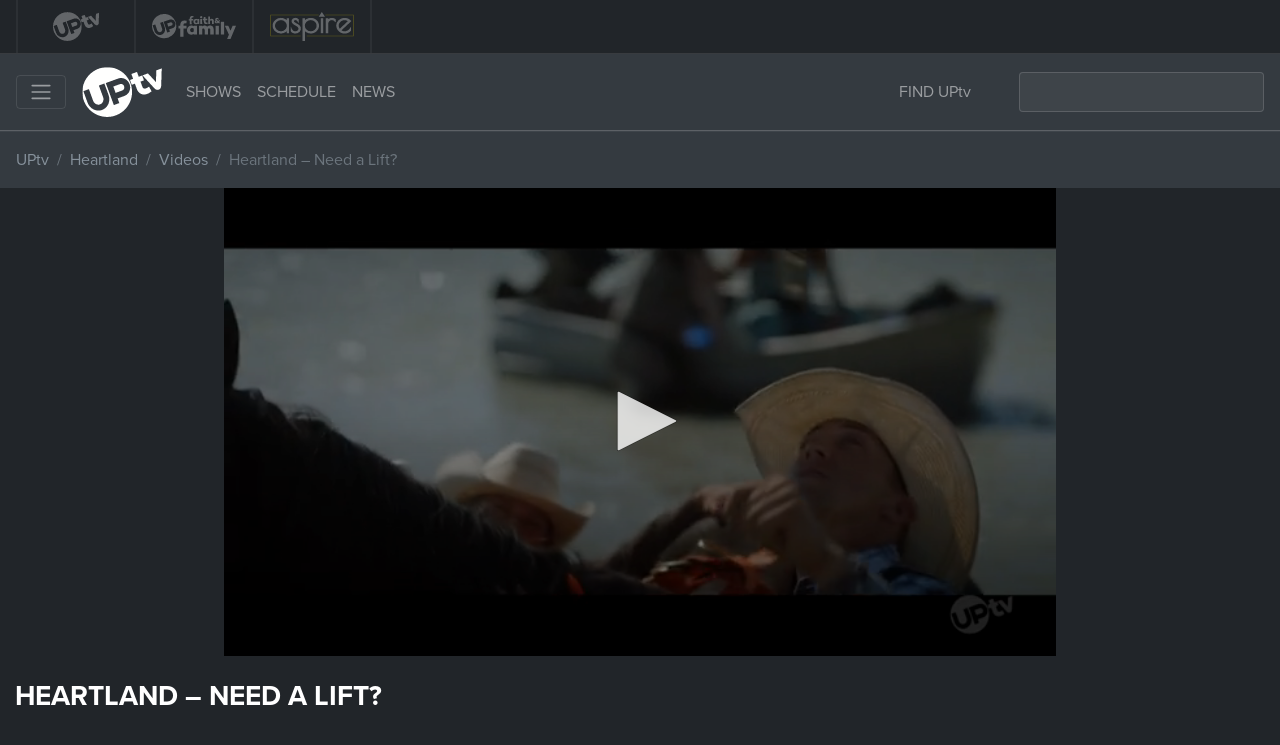

--- FILE ---
content_type: text/html; charset=UTF-8
request_url: https://uptv.com/shows/heartland/videos/heartland-need-a-lift/
body_size: 11489
content:
<!doctype html>
<html lang="en">
<head>
  <meta charset="utf-8">
  <meta http-equiv="x-ua-compatible" content="ie=edge, chrome=1">
  <meta name="viewport" content="width=device-width,minimum-scale=1,initial-scale=1">
  <link rel="profile" href="https://gmpg.org/xfn/11">

  <!-- For Staging Site
  <meta name="google-site-verification" content="Q-vcdHjTt-h1Hfl6Wy2l2R4lKs6H0S9GDzrpOnrMa-U" /> -->

   <!-- DFP Code  -->
   <!-- Ad Tag Scripts -->
<script async src="https://www.googletagservices.com/tag/js/gpt.js"></script>

<script>
    var googletag = googletag || {};
    googletag.cmd = googletag.cmd || [];
</script>

<!-- DFP Code -->
<script>
  // GPT slots
  var gptAdSlots = [];
  googletag.cmd.push(function() {
    // Define a size mapping object. The first parameter to addSize is
    // a viewport size, while the second is a list of allowed ad sizes.
    var mapping = googletag.sizeMapping().

     // Accepts both common mobile banner formats
     addSize([320, 400], [320, 50]).

    // Desktop
    addSize([1024, 768], [[970, 90],[728, 90]]).
    //addSize([1050, 200], [[970, 90],[728, 90]]).

     // Landscape tablet
     addSize([750, 200], [728, 90]).build();

    // Define the GPT slot
    gptAdSlots[0] =   googletag.defineSlot('/3395306/*UPTV4_ATF_BANNER', [[728, 90], [970, 90], [320, 50]], 'div-gpt-ad-1512591158810-0').defineSizeMapping(mapping).addService(googletag.pubads());googletag.pubads().enableSingleRequest();

    gptAdSlots[1] =  googletag.defineSlot('/3395306/*UPTV4_BTF_BANNER', [[728, 90],[970, 90], [320, 50]], 'div-gpt-ad-1512591327564-0').defineSizeMapping(mapping).addService(googletag.pubads());googletag.pubads().enableSingleRequest();

    gptAdSlots[2] =  googletag.defineSlot('/3395306/*UPTV4_300x600', [300, 600], 'div-gpt-ad-1512591679523-0').addService(googletag.pubads());googletag.pubads().enableSingleRequest();

    gptAdSlots[3] =  googletag.defineSlot('/3395306/*UPTV4_300x250_BOTTOM', [300, 250], 'div-gpt-ad-1512591625425-0').addService(googletag.pubads());googletag.pubads().enableSingleRequest();

    gptAdSlots[4] =  googletag.defineSlot('/3395306/*UPTV4_300x250_TOP', [300, 250], 'div-gpt-ad-1512591424081-0').addService(googletag.pubads());googletag.pubads().enableSingleRequest();


          googletag.pubads().setTargeting(
          'page_url_heartland', '/shows/heartland');  // Applies to all slots on the page

          		  
    console.log({gptAdSlots});
    googletag.enableServices();
  });
</script>

  <!-- Enforce Eastern Time Zone (to display timeslots correctly )-->
  
  
  <!-- NEW FontAwesome by Jason -->
  <script src="https://kit.fontawesome.com/203b564236.js" crossorigin="anonymous"></script>

  <!-- Typekit  -->
  <link rel="stylesheet" href="https://use.typekit.net/ric4lle.css">

  <meta name='robots' content='index, follow, max-image-preview:large, max-snippet:-1, max-video-preview:-1' />

	<!-- This site is optimized with the Yoast SEO Premium plugin v26.6 (Yoast SEO v26.6) - https://yoast.com/wordpress/plugins/seo/ -->
	<title>Heartland - Need a Lift? - UPtv</title>
	<meta name="description" content="Amy races to work with a horse that Scott has helped rescue from the flood. Watch this &#039;Heartland&#039; Season 16 sneak peek scene." />
	<link rel="canonical" href="https://uptv.com/shows/heartland/videos/heartland-need-a-lift/" />
	<meta property="og:locale" content="en_US" />
	<meta property="og:type" content="article" />
	<meta property="og:title" content="Heartland - Need a Lift?" />
	<meta property="og:description" content="Amy races to work with a horse that Scott has helped rescue from the flood." />
	<meta property="og:url" content="https://uptv.com/shows/heartland/videos/heartland-need-a-lift/" />
	<meta property="og:site_name" content="UPtv" />
	<meta property="article:publisher" content="https://www.facebook.com/UPtv/" />
	<meta property="og:image" content="https://uptv.com/wp-content/uploads/2023/08/heartland-season-16-episode-5-1-og.jpg" />
	<meta property="og:image:width" content="1200" />
	<meta property="og:image:height" content="630" />
	<meta property="og:image:type" content="image/jpeg" />
	<meta name="twitter:card" content="summary_large_image" />
	<meta name="twitter:description" content="Amy races to work with a horse that Scott has helped rescue from the flood." />
	<meta name="twitter:site" content="@uptv" />
	<meta name="twitter:label1" content="Est. reading time" />
	<meta name="twitter:data1" content="1 minute" />
	<!-- / Yoast SEO Premium plugin. -->


<link rel='dns-prefetch' href='//cdn.jsdelivr.net' />
<link rel='dns-prefetch' href='//stackpath.bootstrapcdn.com' />
<link rel="alternate" title="oEmbed (JSON)" type="application/json+oembed" href="https://uptv.com/wp-json/oembed/1.0/embed?url=https%3A%2F%2Fuptv.com%2Fshows%2Fheartland%2Fvideos%2Fheartland-need-a-lift%2F" />
<link rel="alternate" title="oEmbed (XML)" type="text/xml+oembed" href="https://uptv.com/wp-json/oembed/1.0/embed?url=https%3A%2F%2Fuptv.com%2Fshows%2Fheartland%2Fvideos%2Fheartland-need-a-lift%2F&#038;format=xml" />
<style id='wp-img-auto-sizes-contain-inline-css' type='text/css'>
img:is([sizes=auto i],[sizes^="auto," i]){contain-intrinsic-size:3000px 1500px}
/*# sourceURL=wp-img-auto-sizes-contain-inline-css */
</style>
<link rel='stylesheet' id='wp-block-library-css' href='https://uptv.com/wp-includes/css/dist/block-library/style.min.css' type='text/css' media='all' />
<style id='global-styles-inline-css' type='text/css'>
:root{--wp--preset--aspect-ratio--square: 1;--wp--preset--aspect-ratio--4-3: 4/3;--wp--preset--aspect-ratio--3-4: 3/4;--wp--preset--aspect-ratio--3-2: 3/2;--wp--preset--aspect-ratio--2-3: 2/3;--wp--preset--aspect-ratio--16-9: 16/9;--wp--preset--aspect-ratio--9-16: 9/16;--wp--preset--color--black: #000000;--wp--preset--color--cyan-bluish-gray: #abb8c3;--wp--preset--color--white: #ffffff;--wp--preset--color--pale-pink: #f78da7;--wp--preset--color--vivid-red: #cf2e2e;--wp--preset--color--luminous-vivid-orange: #ff6900;--wp--preset--color--luminous-vivid-amber: #fcb900;--wp--preset--color--light-green-cyan: #7bdcb5;--wp--preset--color--vivid-green-cyan: #00d084;--wp--preset--color--pale-cyan-blue: #8ed1fc;--wp--preset--color--vivid-cyan-blue: #0693e3;--wp--preset--color--vivid-purple: #9b51e0;--wp--preset--gradient--vivid-cyan-blue-to-vivid-purple: linear-gradient(135deg,rgb(6,147,227) 0%,rgb(155,81,224) 100%);--wp--preset--gradient--light-green-cyan-to-vivid-green-cyan: linear-gradient(135deg,rgb(122,220,180) 0%,rgb(0,208,130) 100%);--wp--preset--gradient--luminous-vivid-amber-to-luminous-vivid-orange: linear-gradient(135deg,rgb(252,185,0) 0%,rgb(255,105,0) 100%);--wp--preset--gradient--luminous-vivid-orange-to-vivid-red: linear-gradient(135deg,rgb(255,105,0) 0%,rgb(207,46,46) 100%);--wp--preset--gradient--very-light-gray-to-cyan-bluish-gray: linear-gradient(135deg,rgb(238,238,238) 0%,rgb(169,184,195) 100%);--wp--preset--gradient--cool-to-warm-spectrum: linear-gradient(135deg,rgb(74,234,220) 0%,rgb(151,120,209) 20%,rgb(207,42,186) 40%,rgb(238,44,130) 60%,rgb(251,105,98) 80%,rgb(254,248,76) 100%);--wp--preset--gradient--blush-light-purple: linear-gradient(135deg,rgb(255,206,236) 0%,rgb(152,150,240) 100%);--wp--preset--gradient--blush-bordeaux: linear-gradient(135deg,rgb(254,205,165) 0%,rgb(254,45,45) 50%,rgb(107,0,62) 100%);--wp--preset--gradient--luminous-dusk: linear-gradient(135deg,rgb(255,203,112) 0%,rgb(199,81,192) 50%,rgb(65,88,208) 100%);--wp--preset--gradient--pale-ocean: linear-gradient(135deg,rgb(255,245,203) 0%,rgb(182,227,212) 50%,rgb(51,167,181) 100%);--wp--preset--gradient--electric-grass: linear-gradient(135deg,rgb(202,248,128) 0%,rgb(113,206,126) 100%);--wp--preset--gradient--midnight: linear-gradient(135deg,rgb(2,3,129) 0%,rgb(40,116,252) 100%);--wp--preset--font-size--small: 13px;--wp--preset--font-size--medium: 20px;--wp--preset--font-size--large: 36px;--wp--preset--font-size--x-large: 42px;--wp--preset--spacing--20: 0.44rem;--wp--preset--spacing--30: 0.67rem;--wp--preset--spacing--40: 1rem;--wp--preset--spacing--50: 1.5rem;--wp--preset--spacing--60: 2.25rem;--wp--preset--spacing--70: 3.38rem;--wp--preset--spacing--80: 5.06rem;--wp--preset--shadow--natural: 6px 6px 9px rgba(0, 0, 0, 0.2);--wp--preset--shadow--deep: 12px 12px 50px rgba(0, 0, 0, 0.4);--wp--preset--shadow--sharp: 6px 6px 0px rgba(0, 0, 0, 0.2);--wp--preset--shadow--outlined: 6px 6px 0px -3px rgb(255, 255, 255), 6px 6px rgb(0, 0, 0);--wp--preset--shadow--crisp: 6px 6px 0px rgb(0, 0, 0);}:where(.is-layout-flex){gap: 0.5em;}:where(.is-layout-grid){gap: 0.5em;}body .is-layout-flex{display: flex;}.is-layout-flex{flex-wrap: wrap;align-items: center;}.is-layout-flex > :is(*, div){margin: 0;}body .is-layout-grid{display: grid;}.is-layout-grid > :is(*, div){margin: 0;}:where(.wp-block-columns.is-layout-flex){gap: 2em;}:where(.wp-block-columns.is-layout-grid){gap: 2em;}:where(.wp-block-post-template.is-layout-flex){gap: 1.25em;}:where(.wp-block-post-template.is-layout-grid){gap: 1.25em;}.has-black-color{color: var(--wp--preset--color--black) !important;}.has-cyan-bluish-gray-color{color: var(--wp--preset--color--cyan-bluish-gray) !important;}.has-white-color{color: var(--wp--preset--color--white) !important;}.has-pale-pink-color{color: var(--wp--preset--color--pale-pink) !important;}.has-vivid-red-color{color: var(--wp--preset--color--vivid-red) !important;}.has-luminous-vivid-orange-color{color: var(--wp--preset--color--luminous-vivid-orange) !important;}.has-luminous-vivid-amber-color{color: var(--wp--preset--color--luminous-vivid-amber) !important;}.has-light-green-cyan-color{color: var(--wp--preset--color--light-green-cyan) !important;}.has-vivid-green-cyan-color{color: var(--wp--preset--color--vivid-green-cyan) !important;}.has-pale-cyan-blue-color{color: var(--wp--preset--color--pale-cyan-blue) !important;}.has-vivid-cyan-blue-color{color: var(--wp--preset--color--vivid-cyan-blue) !important;}.has-vivid-purple-color{color: var(--wp--preset--color--vivid-purple) !important;}.has-black-background-color{background-color: var(--wp--preset--color--black) !important;}.has-cyan-bluish-gray-background-color{background-color: var(--wp--preset--color--cyan-bluish-gray) !important;}.has-white-background-color{background-color: var(--wp--preset--color--white) !important;}.has-pale-pink-background-color{background-color: var(--wp--preset--color--pale-pink) !important;}.has-vivid-red-background-color{background-color: var(--wp--preset--color--vivid-red) !important;}.has-luminous-vivid-orange-background-color{background-color: var(--wp--preset--color--luminous-vivid-orange) !important;}.has-luminous-vivid-amber-background-color{background-color: var(--wp--preset--color--luminous-vivid-amber) !important;}.has-light-green-cyan-background-color{background-color: var(--wp--preset--color--light-green-cyan) !important;}.has-vivid-green-cyan-background-color{background-color: var(--wp--preset--color--vivid-green-cyan) !important;}.has-pale-cyan-blue-background-color{background-color: var(--wp--preset--color--pale-cyan-blue) !important;}.has-vivid-cyan-blue-background-color{background-color: var(--wp--preset--color--vivid-cyan-blue) !important;}.has-vivid-purple-background-color{background-color: var(--wp--preset--color--vivid-purple) !important;}.has-black-border-color{border-color: var(--wp--preset--color--black) !important;}.has-cyan-bluish-gray-border-color{border-color: var(--wp--preset--color--cyan-bluish-gray) !important;}.has-white-border-color{border-color: var(--wp--preset--color--white) !important;}.has-pale-pink-border-color{border-color: var(--wp--preset--color--pale-pink) !important;}.has-vivid-red-border-color{border-color: var(--wp--preset--color--vivid-red) !important;}.has-luminous-vivid-orange-border-color{border-color: var(--wp--preset--color--luminous-vivid-orange) !important;}.has-luminous-vivid-amber-border-color{border-color: var(--wp--preset--color--luminous-vivid-amber) !important;}.has-light-green-cyan-border-color{border-color: var(--wp--preset--color--light-green-cyan) !important;}.has-vivid-green-cyan-border-color{border-color: var(--wp--preset--color--vivid-green-cyan) !important;}.has-pale-cyan-blue-border-color{border-color: var(--wp--preset--color--pale-cyan-blue) !important;}.has-vivid-cyan-blue-border-color{border-color: var(--wp--preset--color--vivid-cyan-blue) !important;}.has-vivid-purple-border-color{border-color: var(--wp--preset--color--vivid-purple) !important;}.has-vivid-cyan-blue-to-vivid-purple-gradient-background{background: var(--wp--preset--gradient--vivid-cyan-blue-to-vivid-purple) !important;}.has-light-green-cyan-to-vivid-green-cyan-gradient-background{background: var(--wp--preset--gradient--light-green-cyan-to-vivid-green-cyan) !important;}.has-luminous-vivid-amber-to-luminous-vivid-orange-gradient-background{background: var(--wp--preset--gradient--luminous-vivid-amber-to-luminous-vivid-orange) !important;}.has-luminous-vivid-orange-to-vivid-red-gradient-background{background: var(--wp--preset--gradient--luminous-vivid-orange-to-vivid-red) !important;}.has-very-light-gray-to-cyan-bluish-gray-gradient-background{background: var(--wp--preset--gradient--very-light-gray-to-cyan-bluish-gray) !important;}.has-cool-to-warm-spectrum-gradient-background{background: var(--wp--preset--gradient--cool-to-warm-spectrum) !important;}.has-blush-light-purple-gradient-background{background: var(--wp--preset--gradient--blush-light-purple) !important;}.has-blush-bordeaux-gradient-background{background: var(--wp--preset--gradient--blush-bordeaux) !important;}.has-luminous-dusk-gradient-background{background: var(--wp--preset--gradient--luminous-dusk) !important;}.has-pale-ocean-gradient-background{background: var(--wp--preset--gradient--pale-ocean) !important;}.has-electric-grass-gradient-background{background: var(--wp--preset--gradient--electric-grass) !important;}.has-midnight-gradient-background{background: var(--wp--preset--gradient--midnight) !important;}.has-small-font-size{font-size: var(--wp--preset--font-size--small) !important;}.has-medium-font-size{font-size: var(--wp--preset--font-size--medium) !important;}.has-large-font-size{font-size: var(--wp--preset--font-size--large) !important;}.has-x-large-font-size{font-size: var(--wp--preset--font-size--x-large) !important;}
/*# sourceURL=global-styles-inline-css */
</style>

<style id='classic-theme-styles-inline-css' type='text/css'>
/*! This file is auto-generated */
.wp-block-button__link{color:#fff;background-color:#32373c;border-radius:9999px;box-shadow:none;text-decoration:none;padding:calc(.667em + 2px) calc(1.333em + 2px);font-size:1.125em}.wp-block-file__button{background:#32373c;color:#fff;text-decoration:none}
/*# sourceURL=/wp-includes/css/classic-themes.min.css */
</style>
<link rel='stylesheet' id='up-brand-refresh-global-css' href='https://uptv.com/wp-content/plugins/up-brand-refresh/assets/css/global.css' type='text/css' media='all' />
<link rel='stylesheet' id='wphb-1-css' href='https://uptv.com/wp-content/uploads/hummingbird-assets/6c37b3b0481be02b3ea658e016eea65d.css' type='text/css' media='all' />
<link rel='stylesheet' id='slick-slider-css' href='//cdn.jsdelivr.net/npm/slick-carousel@1.8.1/slick/slick.css' type='text/css' media='all' />
<link rel='stylesheet' id='searchwp-live-search-css' href='https://uptv.com/wp-content/plugins/searchwp-live-ajax-search/assets/styles/style.min.css' type='text/css' media='all' />
<style id='searchwp-live-search-inline-css' type='text/css'>
.searchwp-live-search-result .searchwp-live-search-result--title a {
  font-size: 16px;
}
.searchwp-live-search-result .searchwp-live-search-result--price {
  font-size: 14px;
}
.searchwp-live-search-result .searchwp-live-search-result--add-to-cart .button {
  font-size: 14px;
}

/*# sourceURL=searchwp-live-search-inline-css */
</style>
<script type="text/javascript" src="https://uptv.com/wp-content/uploads/hummingbird-assets/36bf8074daefda00358cc3e395f24cc6.js" id="wphb-2-js"></script>
<script type="text/javascript" id="wphb-3-js-extra">
/* <![CDATA[ */
var params = {"clearLogRestUrl":"https://uptv.com/wp-json/nf-file-uploads/debug-log/delete-all","clearLogButtonId":"file_uploads_clear_debug_logger","downloadLogRestUrl":"https://uptv.com/wp-json/nf-file-uploads/debug-log/get-all","downloadLogButtonId":"file_uploads_download_debug_logger"};
//# sourceURL=wphb-3-js-extra
/* ]]> */
</script>
<script type="text/javascript" src="https://uptv.com/wp-content/uploads/hummingbird-assets/ef1d9ab82c2656e33550df210057d6f0.js" id="wphb-3-js"></script>
<link rel="https://api.w.org/" href="https://uptv.com/wp-json/" /><script>window.uptvScrollAnimationDelay = 0;</script>

<script type="application/ld+json" class="saswp-schema-markup-output">
[{"@context":"https:\/\/schema.org\/","@graph":[{"@context":"https:\/\/schema.org\/","@type":"SiteNavigationElement","@id":"https:\/\/uptv.com\/#schedule","name":"Schedule","url":"https:\/\/uptv.com\/schedule\/"},{"@context":"https:\/\/schema.org\/","@type":"SiteNavigationElement","@id":"https:\/\/uptv.com\/#shows","name":"Shows","url":"https:\/\/uptv.com\/shows\/"},{"@context":"https:\/\/schema.org\/","@type":"SiteNavigationElement","@id":"https:\/\/uptv.com\/#watch-full-episodes","name":"Watch Full Episodes","url":"https:\/\/uptv.com\/full-episodes\/"},{"@context":"https:\/\/schema.org\/","@type":"SiteNavigationElement","@id":"https:\/\/uptv.com\/#find-uptv-on-tv","name":"Find UPtv on TV","url":"https:\/\/uptv.com\/find-channel\/"}]},

{"@context":"https:\/\/schema.org\/","@type":"VideoObject","@id":"https:\/\/uptv.com\/shows\/heartland\/videos\/heartland-need-a-lift\/#videoobject","url":"https:\/\/uptv.com\/shows\/heartland\/videos\/heartland-need-a-lift\/","headline":"Heartland &#8211; Need a Lift?","datePublished":"2023-08-24T08:45:18-04:00","dateModified":"2023-08-24T08:45:18-04:00","description":"Amy races to work with a horse that Scott has helped rescue from the flood. Watch this 'Heartland' Season 16 sneak peek scene.","transcript":"Amy races to work with a horse that Scott has helped rescue from the flood.","name":"Heartland &#8211; Need a Lift?","uploadDate":"2023-08-24T08:45:18-04:00","thumbnailUrl":"","author":{"@type":"Person","name":"UP Entertainment","url":"https:\/\/uptv.com","sameAs":["https:\/\/www.uptv.com"],"image":{"@type":"ImageObject","url":"https:\/\/uptv.com\/wp-content\/wphb-cache\/gravatar\/9f6\/9f657cfcfc4558d76bc5eab8880d82b6x96.jpg","height":96,"width":96}},"publisher":{"@type":"Organization","name":"UPtv","url":"https:\/\/uptv.com","logo":{"@type":"ImageObject","url":"https:\/\/uptv.com\/wp-content\/uploads\/2021\/10\/logo-160x50-1.jpg","width":160,"height":50}},"duration":"","contentUrl":"https:\/\/uptv.com\/shows\/heartland\/videos\/heartland-need-a-lift\/","image":[{"@type":"ImageObject","@id":"https:\/\/uptv.com\/shows\/heartland\/videos\/heartland-need-a-lift\/#primaryimage","url":"https:\/\/uptv.com\/wp-content\/uploads\/2023\/08\/heartland-season-16-episode-5-1-jw.jpg","width":"1280","height":"720","caption":"Heartland Season 16 Episode 5"},{"@type":"ImageObject","url":"https:\/\/uptv.com\/wp-content\/uploads\/2023\/08\/heartland-season-16-episode-5-1-jw-1200x900.jpg","width":"1200","height":"900","caption":"Heartland Season 16 Episode 5"},{"@type":"ImageObject","url":"https:\/\/uptv.com\/wp-content\/uploads\/2023\/08\/heartland-season-16-episode-5-1-jw-1200x675.jpg","width":"1200","height":"675","caption":"Heartland Season 16 Episode 5"},{"@type":"ImageObject","url":"https:\/\/uptv.com\/wp-content\/uploads\/2023\/08\/heartland-season-16-episode-5-1-jw-720x720.jpg","width":"720","height":"720","caption":"Heartland Season 16 Episode 5"}]}]
</script>

<link rel="icon" href="https://uptv.com/wp-content/uploads/2018/08/cropped-favicon-navy-32x32.png" sizes="32x32" />
<link rel="icon" href="https://uptv.com/wp-content/uploads/2018/08/cropped-favicon-navy-192x192.png" sizes="192x192" />
<link rel="apple-touch-icon" href="https://uptv.com/wp-content/uploads/2018/08/cropped-favicon-navy-180x180.png" />
<meta name="msapplication-TileImage" content="https://uptv.com/wp-content/uploads/2018/08/cropped-favicon-navy-270x270.png" />
		<style type="text/css" id="wp-custom-css">
			.page-id-408611 .entry-title{
display:none;
}

.page-id-449465 .page-title{
display:none;
}

.postid-408611 .entry-title {
display: none;
}

.nav-pills .nav-link {
    border-radius: 0.25rem 0.25rem 0 0;
}
#pills-tab{
	-webkit-overflow-scrolling:touch
}
#pills-tab::-webkit-scrollbar{
	height:4px;
	width:4px;
	border:1px solid #d5d5d5
}
#pills-tab::-webkit-scrollbar-track{
	border-radius:0;
	background:#eee
}
#pills-tab::-webkit-scrollbar-thumb{
	border-radius:0;
	background:#007bff
}
#catNEWS {
	display: inline-block;
	font-size: 16px;
	font-family: sans-serif;
	font-weight: 700;
	color: #fff;
	line-height: 1.3;
	padding: .6em 1.4em .5em .8em;
	max-width: 100%;
	box-sizing: border-box;
	margin: 0;
	border: 1px solid #007bff;
	box-shadow: 0 1px 0 1px rgba(0,0,0,.04);
	border-radius: .5em;
	-moz-appearance: none;
	-webkit-appearance: none;
	appearance: none;
	background-color: #007bff;
	background-image:none;
}
#catNEWS:focus {
    border-color: #fff;
    color: #fff;
    outline: none;
		box-shadow:none;
}
.news-select li:hover a {
    background-color: #007bff;
    color: #fff;
}		</style>
		
  <!-- Convertful -->
  <script id="convertful-api" src="https://app.convertful.com/Convertful.js?owner=336" async></script>

  <!-- Google Tag Manager -->
<script>(function(w,d,s,l,i){w[l]=w[l]||[];w[l].push({'gtm.start':
new Date().getTime(),event:'gtm.js'});var f=d.getElementsByTagName(s)[0],
j=d.createElement(s),dl=l!='dataLayer'?'&l='+l:'';j.async=true;j.src=
'https://www.googletagmanager.com/gtm.js?id='+i+dl;f.parentNode.insertBefore(j,f);
})(window,document,'script','dataLayer','GTM-KRJ7SK');</script>
<!-- End Google Tag Manager -->
	
</head>

<body class="wp-singular videos-template-default single single-videos postid-446838 wp-theme-uptv2020 skin-none fl-builder-2-9-4-1 fl-themer-1-5-2-1 fl-no-js up-brand-uptv entry entry-type-videos entry-title-heartland-need-a-lift has-featured-image"
 <!-- Google Tag Manager (noscript) -->
<noscript><iframe src="https://www.googletagmanager.com/ns.html?id=GTM-KRJ7SK"
height="0" width="0" style="display:none;visibility:hidden"></iframe></noscript>
<!-- End Google Tag Manager (noscript) -->

    <nav id="navbar-brands" class="navbar-brands navbar-brandbar navbar-expand navbar navbar-dark bg-dark text-light py-0">
  <div class="navbar-collapse collapse" id="navbar-brands">

    <ul class="navbar-nav navbar-logos mr-auto d-flex">

      <li class="nav-item py-1">
        <a class="nav-link active" href="/">
          <img src="https://uptv.com/wp-content/themes/uptv2020/img/uptv-logo-white.svg" width="84" height="29" alt="UPtv">
        </a>
      </li>

      <li class="nav-item py-1">
        <a class="nav-link" href="https://upfaithandfamily.com" target="_blank" rel="_noopener">
          <img src="https://uptv.com/wp-content/themes/uptv2020/img/upff-logo-white.svg" width="84" height="29" alt="UP Faith & Family">
        </a>
      </li>

      <li class="nav-item py-1">
        <a class="nav-link" href="https://aspire.tv" target="_blank" rel="_noopener">
          <img src="https://uptv.com/wp-content/themes/uptv2020/img/aspire-logo-white.svg" width="84" height="29" alt="Aspire">
        </a>
      </li>

    </ul>

  </div>
</nav>

    <div id="navigation-wrapper" class="navigation-wrapper sticky-top">
      <nav id="nav-primary" class="navbar navbar-collapse navbar-dark bg-dark">
    <button class="navbar-toggler mr-3 d-flex" type="button" data-toggle="collapse" data-target="#nav-primary-mobile" aria-controls="nav-primary-mobile" aria-expanded="false" aria-label="Toggle navigation">
      <span class="navbar-toggler-icon"></span>
    </button>

    <a class="navbar-brand mr-auto mr-sm-3" href="/">
	<!-- <img src="/wp-content/themes/uptv2020/img/uptv-logo-christmas-2024.svg" width="80" height="50" alt="UPtv Logo"> -->
      <img src="/wp-content/themes/uptv2020/img/uptv-logo-white.svg" width="80" height="50" alt="UPtv Logo">
    </a>

    <nav class="navbar-expand mr-auto ml-0">
      <ul class="navbar-nav">
        <li class="nav-item">
          <a class="nav-link text-uppercase" href="/shows/">Shows</a>
        </li>
        <!-- <li class="nav-item">
          <a class="nav-link text-uppercase" href="/movies/">Movies</a>
        </li>
		-->
        <li class="nav-item d-none d-md-block">
          <a class="nav-link text-uppercase" href="/schedule/">Schedule</a>
        </li>
        <li class="nav-item">
          <a class="nav-link text-uppercase" href="/news/">News</a>
        </li>
      </ul>
    </nav>

    <ul class="navbar-nav ml-auto d-none d-lg-flex mr-3">
      <li class="nav-item">
        <a class="nav-link find-channel" href="/find-channel/">FIND UPtv</a>
      </li>
    </ul>
    <form class="form-inline my-2 d-none d-lg-flex" id="nav-search" role="search" method="get" action="https://uptv.com/">
      <input class="form-control" type="search" placeholder="" aria-label="Search" value="" name="s" title="Search for:">
      <button class="btn my-2 my-sm-0" type="submit">
        <svg aria-hidden="true" focusable="false" data-prefix="fas" data-icon="search" role="img" xmlns="http://www.w3.org/2000/svg" viewBox="0 0 512 512" class="svg-inline--fa fa-search fa-w-16 fa-fw">
          <path fill="currentColor" d="M505 442.7L405.3 343c-4.5-4.5-10.6-7-17-7H372c27.6-35.3 44-79.7 44-128C416 93.1 322.9 0 208 0S0 93.1 0 208s93.1 208 208 208c48.3 0 92.7-16.4 128-44v16.3c0 6.4 2.5 12.5 7 17l99.7 99.7c9.4 9.4 24.6 9.4 33.9 0l28.3-28.3c9.4-9.4 9.4-24.6.1-34zM208 336c-70.7 0-128-57.2-128-128 0-70.7 57.2-128 128-128 70.7 0 128 57.2 128 128 0 70.7-57.2 128-128 128z" class="nav-search-icon"></path>
        </svg>
      </button>
    </form>

    <div class="collapse navbar-collapse" id="nav-primary-mobile">
      <hr>
      <ul class="navbar-nav">
        <li class="nav-item">
          <a class="nav-link text-uppercase" href="/shows/">Shows</a>
        </li>
        <li class="nav-item">
          <a class="nav-link text-uppercase" href="/movies/">Movies</a>
        </li>
        <li class="nav-item">
          <a class="nav-link text-uppercase" href="/schedule/">Schedule</a>
        </li>
        <li class="nav-item">
          <a class="nav-link text-uppercase" href="/news">News</a>
        </li>
        <li class="nav-item">
          <a class="nav-link text-uppercase" href="/full-episodes/">Watch Full Episodes</a>
        </li>
        <li class="nav-item">
          <a class="nav-link text-uppercase" href="/find-channel/">Find UPtv</a>
        </li>
        <li class="nav-item">
          <a class="nav-link text-uppercase" href="/featured/uplift-someone/">UPlift Someone</a>
        </li>
        <li class="nav-item">
          <a class="nav-link text-uppercase" href="https://www.upfaithandfamily.com/" target="_blank" rel="_noopener">UP Faith & Family</a>
        </li>
      </ul>

      <form class="form-inline my-2" id="nav-search-mobile" role="search" method="get" action="https://uptv.com/">
        <input class="form-control" type="search" placeholder="Search" aria-label="Search" value="" name="s" title="Search for:">
      </form>
    </div>

</nav>
      
  <nav id="nav-secondary" class="navbar subnavigation bg-dark nav-secondary" style="border-top: 1px solid rgba(255,255,255,0.05);">
    <nav class="" aria-label="breadcrumb" role="navigation">
  <ol class="nav breadcrumb" id="subnav-breadcrumbs">

  <!-- Homepage Breadcrumb -->
  
    <li class="breadcrumb-item breadcrumb-home"><a href="https://uptv.com">UPtv</a></li>

  
  <!-- Remaining Breadcrumbs 222 -->

  
          <li class="breadcrumb-item"><a href="https://uptv.com/shows/heartland/">Heartland</a></li>
      <li class="breadcrumb-item"><a href="https://uptv.com/shows/heartland/#section-videos">Videos</a></li>
    
    <li class="breadcrumb-item active">Heartland &#8211; Need a Lift?</li>


  
  </ol>
</nav>
  </nav>

    </div>

    <div class="container-xl" id="site-container">
      <div class="site-content row" id="site-content">
        <main class="site-main col-md-12" id="site-main" role="main">

<div id="masthead" class="masthead row text-center mb-4">
  <script src="https://cdn.jwplayer.com/players/5zswZvgB-yxeDZa2f.js"></script>
    <div id="jwContainer"></div>

  </div>


  <article id="post-446838" class="post-446838 videos type-videos status-publish has-post-thumbnail hentry show-heartland entry entry-type-videos">

  	<header class="entry-header">
      <h1 class="entry-title h3">
		    Heartland &#8211; Need a Lift?      </h1>
  	</header>

  	<div class="entry-content">
  		<p>Amy races to work with a horse that Scott has helped rescue from the flood.</p>
  	</div>

  </article>





  <section id="related-videos" class="related-videos">
    <h2>Heartland Videos</h2>
    <hr>
    <div class="row slider-collapse">
      <div class="col-md-4">
<div class="card" id="post-540298">

			<a href="https://uptv.com/shows/heartland/videos/heartland-is-amy-back-in-the-saddle/">
			<img src="https://uptv.com/wp-content/uploads/2026/01/heartland-episode-1802-scene-2-jw.jpg" class="img-fluid card-img-top" alt="Heartland - Heartland &#8211; Is Amy Back in the Saddle?">
		</a>
	
	<div class="card-body">
		<p class="program-type text-muted mb-1">
			      	<a href="https://uptv.com/shows/heartland/" class="text-muted">Heartland</a>			    </p>
		<h5 class="card-title mb-0"><a href="https://uptv.com/shows/heartland/videos/heartland-is-amy-back-in-the-saddle/">Is Amy Back in the Saddle?</a></h5>
	</div>

</div>
</div><div class="col-md-4">
<div class="card" id="post-540291">

			<a href="https://uptv.com/shows/heartland/videos/heartland-the-pryce-is-right/">
			<img src="https://uptv.com/wp-content/uploads/2026/01/heartland-episode-1802-scene-1-jw.jpg" class="img-fluid card-img-top" alt="Heartland - Heartland &#8211; The Pryce Is Right?">
		</a>
	
	<div class="card-body">
		<p class="program-type text-muted mb-1">
			      	<a href="https://uptv.com/shows/heartland/" class="text-muted">Heartland</a>			    </p>
		<h5 class="card-title mb-0"><a href="https://uptv.com/shows/heartland/videos/heartland-the-pryce-is-right/">The Pryce is Right?</a></h5>
	</div>

</div>
</div><div class="col-md-4">
<div class="card" id="post-539860">

			<a href="https://uptv.com/shows/heartland/videos/heartland-up-to-date/">
			<img src="https://uptv.com/wp-content/uploads/2026/01/heartland-episode-1801-scene-1-jw.jpg" class="img-fluid card-img-top" alt="Heartland - Heartland &#8211; Up To Date?">
		</a>
	
	<div class="card-body">
		<p class="program-type text-muted mb-1">
			      	<a href="https://uptv.com/shows/heartland/" class="text-muted">Heartland</a>			    </p>
		<h5 class="card-title mb-0"><a href="https://uptv.com/shows/heartland/videos/heartland-up-to-date/">Up To Date?</a></h5>
	</div>

</div>
</div><div class="col-md-4">
<div class="card" id="post-539863">

			<a href="https://uptv.com/shows/heartland/videos/heartland-a-second-chance-for-romance/">
			<img src="https://uptv.com/wp-content/uploads/2026/01/heartland-episode-1801-scene-2-jw.jpg" class="img-fluid card-img-top" alt="Heartland - Heartland &#8211; A Second Chance For Romance">
		</a>
	
	<div class="card-body">
		<p class="program-type text-muted mb-1">
			      	<a href="https://uptv.com/shows/heartland/" class="text-muted">Heartland</a>			    </p>
		<h5 class="card-title mb-0"><a href="https://uptv.com/shows/heartland/videos/heartland-a-second-chance-for-romance/">A Second Chance for Romance</a></h5>
	</div>

</div>
</div><div class="col-md-4">
<div class="card" id="post-539441">

			<a href="https://uptv.com/shows/heartland/videos/heartland-season-18-preview/">
			<img src="https://uptv.com/wp-content/uploads/2025/12/heartland-season-18-preview-jw.jpg" class="img-fluid card-img-top" alt="Heartland - Heartland &#8211; Season 18 Preview">
		</a>
	
	<div class="card-body">
		<p class="program-type text-muted mb-1">
			      	<a href="https://uptv.com/shows/heartland/" class="text-muted">Heartland</a>			    </p>
		<h5 class="card-title mb-0"><a href="https://uptv.com/shows/heartland/videos/heartland-season-18-preview/">Season 18 Preview</a></h5>
	</div>

</div>
</div><div class="col-md-4">
<div class="card" id="post-10791">

			<a href="https://uptv.com/shows/heartland/videos/heartland-hilarious-heartland-bloopers/">
			<img src="https://uptv.com/wp-content/uploads/2017/11/heartland-season-9-bloopers-2-jw.jpg" class="img-fluid card-img-top" alt="Heartland - Heartland &#8211; Hilarious Heartland Bloopers">
		</a>
	
	<div class="card-body">
		<p class="program-type text-muted mb-1">
			      	<a href="https://uptv.com/shows/heartland/" class="text-muted">Heartland</a>			    </p>
		<h5 class="card-title mb-0"><a href="https://uptv.com/shows/heartland/videos/heartland-hilarious-heartland-bloopers/">Hilarious Heartland Bloopers</a></h5>
	</div>

</div>
</div><div class="col-md-4">
<div class="card" id="post-10740">

			<a href="https://uptv.com/shows/heartland/videos/heartland-bloopers-whats-my-line/">
			<img src="https://uptv.com/wp-content/uploads/2017/11/heartland-season-9-bloopers-jw.jpg" class="img-fluid card-img-top" alt="Heartland - Heartland Bloopers &#8211; What&#8217;s My Line?">
		</a>
	
	<div class="card-body">
		<p class="program-type text-muted mb-1">
			      	<a href="https://uptv.com/shows/heartland/" class="text-muted">Heartland</a>			    </p>
		<h5 class="card-title mb-0"><a href="https://uptv.com/shows/heartland/videos/heartland-bloopers-whats-my-line/">What's My Line?</a></h5>
	</div>

</div>
</div><div class="col-md-4">
<div class="card" id="post-494923">

			<a href="https://uptv.com/shows/heartland/videos/uptv-is-the-place-to-be/">
			<img src="https://uptv.com/wp-content/uploads/2024/08/always-uplifting-brand-spot-0725-jw.jpg" class="img-fluid card-img-top" alt="Heartland - UPtv is Always Uplifting">
		</a>
	
	<div class="card-body">
		<p class="program-type text-muted mb-1">
			      	<a href="https://uptv.com/shows/heartland/" class="text-muted">Heartland</a>			    </p>
		<h5 class="card-title mb-0"><a href="https://uptv.com/shows/heartland/videos/uptv-is-the-place-to-be/">UPtv is Always Uplifting</a></h5>
	</div>

</div>
</div><div class="col-md-4">
<div class="card" id="post-511176">

			<a href="https://uptv.com/shows/heartland/videos/heartland-air-apparent/">
			<img src="https://uptv.com/wp-content/uploads/2025/03/heartland-episode-1710-scene-2-jw.jpg" class="img-fluid card-img-top" alt="Heartland - Heartland &#8211; Air Apparent">
		</a>
	
	<div class="card-body">
		<p class="program-type text-muted mb-1">
			      	<a href="https://uptv.com/shows/heartland/" class="text-muted">Heartland</a>			    </p>
		<h5 class="card-title mb-0"><a href="https://uptv.com/shows/heartland/videos/heartland-air-apparent/">Air Apparent</a></h5>
	</div>

</div>
</div><div class="col-md-4">
<div class="card" id="post-511172">

			<a href="https://uptv.com/shows/heartland/videos/heartland-powder-keg/">
			<img src="https://uptv.com/wp-content/uploads/2025/03/heartland-episode-1710-scene-1-jw.jpg" class="img-fluid card-img-top" alt="Heartland - Heartland &#8211; Powder Keg">
		</a>
	
	<div class="card-body">
		<p class="program-type text-muted mb-1">
			      	<a href="https://uptv.com/shows/heartland/" class="text-muted">Heartland</a>			    </p>
		<h5 class="card-title mb-0"><a href="https://uptv.com/shows/heartland/videos/heartland-powder-keg/">Powder Keg</a></h5>
	</div>

</div>
</div>    </div>
  </section>





    </main>
  </div>
</div>

 <div class="banner-bottom bg-dark d-flex align-items-center justify-content-center py-4">
  <!-- /3395306/*UPTV4_BTF_BANNER -->
  <div id='div-gpt-ad-1512591327564-0'>
  <script>
  googletag.cmd.push(function() { googletag.display('div-gpt-ad-1512591327564-0'); });
  </script>
  </div>
</div>

 <footer id="footer" class="site-footer pt-4 pb-2 bg-dark text-light" style="border-top: 1px solid rgba(255,255,255,0.1);" role="contentinfo">
   <div class="container-xl">
        <div class="row">
          <div class="col-md-10 mb-3 mb-md-0">
            <div class="row">
              <div class="col-6 col-sm-6 col-md-3 m-b">
                <div id="nav_menu-10" class="widget widget_nav_menu"><h3 class="widget-title">Watch</h3><div class="menu-footer-menu-watch-container"><ul id="menu-footer-menu-watch" class="menu"><li id="menu-item-15829" class="menu-item menu-item-type-post_type menu-item-object-page menu-item-15829"><a href="https://uptv.com/schedule/">Schedule</a></li>
<li id="menu-item-15830" class="menu-item menu-item-type-post_type menu-item-object-page menu-item-15830"><a href="https://uptv.com/shows/">Shows</a></li>
<li id="menu-item-16879" class="menu-item menu-item-type-post_type menu-item-object-page menu-item-16879"><a href="https://uptv.com/full-episodes/">Watch Full Episodes</a></li>
<li id="menu-item-15832" class="menu-item menu-item-type-post_type menu-item-object-page menu-item-15832"><a href="https://uptv.com/find-channel/">Find UPtv on TV</a></li>
</ul></div></div>              </div>
              <div class="col-6 col-sm-6 col-md-3 m-b">
                <div id="nav_menu-11" class="widget widget_nav_menu"><h3 class="widget-title">About</h3><div class="menu-footer-menu-about-container"><ul id="menu-footer-menu-about" class="menu"><li id="menu-item-109168" class="menu-item menu-item-type-post_type menu-item-object-page menu-item-109168"><a href="https://uptv.com/about/">What is UPtv?</a></li>
<li id="menu-item-491301" class="menu-item menu-item-type-custom menu-item-object-custom menu-item-491301"><a target="_blank" href="https://myuptv.zendesk.com/hc/en-us/requests/new">Contact Us</a></li>
<li id="menu-item-491302" class="menu-item menu-item-type-custom menu-item-object-custom menu-item-491302"><a target="_blank" href="https://myuptv.zendesk.com/hc/en-us">FAQ</a></li>
<li id="menu-item-15848" class="menu-item menu-item-type-custom menu-item-object-custom menu-item-15848"><a target="_blank" href="https://press.upentertainment.com">UP Entertainment Press</a></li>
<li id="menu-item-491918" class="menu-item menu-item-type-custom menu-item-object-custom menu-item-491918"><a href="https://sales.upentertainment.com">UP Entertainment Sales</a></li>
<li id="menu-item-388997" class="menu-item menu-item-type-custom menu-item-object-custom menu-item-388997"><a href="https://uptv.com/careers">Careers</a></li>
</ul></div></div>              </div>
              <div class="col-6 col-sm-6 col-md-3 m-b">
                <div id="nav_menu-12" class="widget widget_nav_menu"><h3 class="widget-title">SERVICES</h3><div class="menu-footer-menu-partners-container"><ul id="menu-footer-menu-partners" class="menu"><li id="menu-item-47377" class="menu-item menu-item-type-custom menu-item-object-custom menu-item-47377"><a target="_blank" href="https://upfaithandfamily.com/">UP Faith &#038; Family</a></li>
<li id="menu-item-110578" class="menu-item menu-item-type-custom menu-item-object-custom menu-item-110578"><a target="_blank" href="https://aspire.tv">aspireTV</a></li>
<li id="menu-item-533716" class="menu-item menu-item-type-custom menu-item-object-custom menu-item-533716"><a target="_blank" href="https://aspiretvplus.com/">aspireTV+</a></li>
<li id="menu-item-491919" class="menu-item menu-item-type-custom menu-item-object-custom menu-item-491919"><a target="_blank" href="https://cineromantico.com">Cine Romántico</a></li>
<li id="menu-item-491920" class="menu-item menu-item-type-custom menu-item-object-custom menu-item-491920"><a target="_blank" href="https://gaithertvplus.com/">GaitherTV+</a></li>
<li id="menu-item-15839" class="menu-item menu-item-type-post_type menu-item-object-page menu-item-15839"><a target="_blank" href="https://uptv.com/advertising-on-up/">Advertising on UPtv</a></li>
<li id="menu-item-15838" class="menu-item menu-item-type-post_type menu-item-object-page menu-item-15838"><a target="_blank" href="https://uptv.com/affiliates/">Affiliates</a></li>
</ul></div></div>              </div>
              <div class="col-6 col-sm-6 col-md-3 m-b">
                <div id="nav_menu-13" class="widget widget_nav_menu"><h3 class="widget-title">Connect</h3><div class="menu-footer-menu-connect-container"><ul id="menu-footer-menu-connect" class="menu"><li id="menu-item-325854" class="menu-item menu-item-type-custom menu-item-object-custom menu-item-325854"><a target="_blank" href="https://app.uptv.com/">My UPtv App</a></li>
<li id="menu-item-40633" class="menu-item menu-item-type-custom menu-item-object-custom menu-item-40633"><a target="_blank" href="https://uptv.com/email">Get E-mail UPdates</a></li>
<li id="menu-item-454343" class="menu-item menu-item-type-post_type menu-item-object-page menu-item-454343"><a href="https://uptv.com/movie-reviews/">Leave a Review</a></li>
<li id="menu-item-15840" class="footer-nav-facebook menu-item menu-item-type-custom menu-item-object-custom menu-item-15840"><a target="_blank" href="https://www.facebook.com/UPtv/">Facebook</a></li>
<li id="menu-item-15841" class="footer-nav-twitter menu-item menu-item-type-custom menu-item-object-custom menu-item-15841"><a target="_blank" href="https://www.twitter.com/uptv">Twitter</a></li>
<li id="menu-item-57357" class="menu-item menu-item-type-custom menu-item-object-custom menu-item-57357"><a target="_blank" href="https://www.youtube.com/user/upliftingtv">YouTube</a></li>
<li id="menu-item-15842" class="footer-nav-instagram menu-item menu-item-type-custom menu-item-object-custom menu-item-15842"><a target="_blank" href="https://www.instagram.com/up_tv/">Instagram</a></li>
<li id="menu-item-533717" class="menu-item menu-item-type-custom menu-item-object-custom menu-item-533717"><a target="_blank" href="https://upliftsomeone.com/">UPlift Someone</a></li>
</ul></div></div>              </div>
            </div>
          </div>
          <div class="col-md-2 text-center mb-4">
		  <img src="/wp-content/themes/uptv2020/img/uptv-logo-white.svg" width="120" alt="UPtv Logo">
            <!-- <img src="/wp-content/themes/uptv2020/img/uptv-logo-christmas-2024.svg" width="120" alt="UPtv Logo"> -->
          </div>
        </div>

        <ul class="list-inline text-center text-md-left">
          <li class="list-inline-item">
            <a class="text-white" href="https://www.facebook.com/UPtv/" target="_blank" rel="noopener">
              <i class="fab fa-lg fa-facebook"></i>
            </a>
          </li>

          <li class="list-inline-item">
            <a class="text-white" href="https://www.instagram.com/up_tv/" target="_blank" rel="noopener">
              <i class="fab fa-lg fa-instagram"></i>
            </a>
          </li>

          <li class="list-inline-item">
            <a class="text-white" href="https://x.com/uptv" target="_blank" rel="noopener">
             <i class="fa-brands fa-x-twitter"></i> 
            </a>
          </li>

          <li class="list-inline-item">
            <a class="text-white" href="https://www.youtube.com/user/upliftingtv" target="_blank" rel="noopener">
              <i class="fab fa-lg fa-youtube"></i>
            </a>
          </li>

        </ul>

        <hr>

        <div class="site-credits">
          <div class="row">

          <div class="col-md-8 text-center text-md-left">
            <p>&copy;  UP Entertainment, LLC. All rights reserved. <br class="d-md-none"><a href="https://uptv.com/privacy-policy/">Privacy Policy</a> | <a href="https://uptv.com/terms-of-use/">Terms of Use</a></p>
          </div>

       <!--   <div class="col-md-4 text-center text-md-right">
            <p>Designed by <a href="https://johnsexton.design" target="_blank" rel="noopener">John Sexton</a></p>
          </div> -->

          </div>
        </div>
      </div>
    </footer>

<script type="speculationrules">
{"prefetch":[{"source":"document","where":{"and":[{"href_matches":"/*"},{"not":{"href_matches":["/wp-*.php","/wp-admin/*","/wp-content/uploads/*","/wp-content/*","/wp-content/plugins/*","/wp-content/themes/uptv2020/*","/*\\?(.+)"]}},{"not":{"selector_matches":"a[rel~=\"nofollow\"]"}},{"not":{"selector_matches":".no-prefetch, .no-prefetch a"}}]},"eagerness":"conservative"}]}
</script>
    <style>
        .slick-slide.col-md-4 {
            max-width: 100% !important;
        }

        a {
            color: #86919b;
            text-decoration: none;
            background-color: transparent;
        }

        .entry-content img {
            max-width: 100%;
            height: auto;
            align-content: initial;
        }

        #upcoming .row {
            height: 100%;
        }

        @media screen and (max-width: 900px) {
            .timeslots .col-2,
            .timeslots .col-md-1 {
                margin-right: 10px;
            }

            .timeslots .col-1:last-of-type {
                margin-left: -10px;
            }

            html, body {
                overflow-x: hidden;
            }
        }
    </style>
            <style>
            .searchwp-live-search-results {
                opacity: 0;
                transition: opacity .25s ease-in-out;
                -moz-transition: opacity .25s ease-in-out;
                -webkit-transition: opacity .25s ease-in-out;
                height: 0;
                overflow: hidden;
                z-index: 9999995; /* Exceed SearchWP Modal Search Form overlay. */
                position: absolute;
                display: none;
            }

            .searchwp-live-search-results-showing {
                display: block;
                opacity: 1;
                height: auto;
                overflow: auto;
            }

            .searchwp-live-search-no-results {
                padding: 3em 2em 0;
                text-align: center;
            }

            .searchwp-live-search-no-min-chars:after {
                content: "Continue typing";
                display: block;
                text-align: center;
                padding: 2em 2em 0;
            }
        </style>
                <script>
            var _SEARCHWP_LIVE_AJAX_SEARCH_BLOCKS = true;
            var _SEARCHWP_LIVE_AJAX_SEARCH_ENGINE = 'default';
            var _SEARCHWP_LIVE_AJAX_SEARCH_CONFIG = 'default';
        </script>
        <script type="text/javascript" id="smush-detector-js-extra">
/* <![CDATA[ */
var smush_detector = {"ajax_url":"https://uptv.com/wp-admin/admin-ajax.php","nonce":"ad190786b1","is_mobile":"","data_store":{"type":"post-meta","data":{"post_id":446838}},"previous_data_version":"-1","previous_data_hash":"no-data"};
//# sourceURL=smush-detector-js-extra
/* ]]> */
</script>
<script type="text/javascript" src="https://uptv.com/wp-content/plugins/wp-smush-pro/app/assets/js/smush-detector.min.js" id="smush-detector-js"></script>
<script type="text/javascript" src="//cdn.jsdelivr.net/npm/popper.js@1.16.0/dist/umd/popper.min.js" id="popper-js-js"></script>
<script type="text/javascript" src="//stackpath.bootstrapcdn.com/bootstrap/4.4.1/js/bootstrap.min.js" id="bootstrap-js-js"></script>
<script type="text/javascript" src="//cdn.jsdelivr.net/npm/slick-carousel@1.8.1/slick/slick.min.js" id="slick-min-js-js"></script>
<script type="text/javascript" src="https://uptv.com/wp-content/uploads/hummingbird-assets/3cfec636057ef7411f25944b9b00733a.js" id="wphb-4-js"></script>
<script type="text/javascript" src="https://cdn.jsdelivr.net/npm/vue@2.6.11" id="vue-js"></script>
<script type="text/javascript" id="swp-live-search-client-js-extra">
/* <![CDATA[ */
var searchwp_live_search_params = [];
searchwp_live_search_params = {"ajaxurl":"https:\/\/uptv.com\/wp-admin\/admin-ajax.php","origin_id":446838,"config":{"default":{"engine":"default","input":{"delay":300,"min_chars":3},"results":{"position":"bottom","width":"auto","offset":{"x":0,"y":5}},"spinner":{"lines":12,"length":8,"width":3,"radius":8,"scale":1,"corners":1,"color":"#424242","fadeColor":"transparent","speed":1,"rotate":0,"animation":"searchwp-spinner-line-fade-quick","direction":1,"zIndex":2000000000,"className":"spinner","top":"50%","left":"50%","shadow":"0 0 1px transparent","position":"absolute"}}},"msg_no_config_found":"No valid SearchWP Live Search configuration found!","aria_instructions":"When autocomplete results are available use up and down arrows to review and enter to go to the desired page. Touch device users, explore by touch or with swipe gestures."};;
//# sourceURL=swp-live-search-client-js-extra
/* ]]> */
</script>
<script type="text/javascript" src="https://uptv.com/wp-content/plugins/searchwp-live-ajax-search/assets/javascript/dist/script.min.js" id="swp-live-search-client-js"></script>

<script>(function(){function c(){var b=a.contentDocument||a.contentWindow.document;if(b){var d=b.createElement('script');d.innerHTML="window.__CF$cv$params={r:'9bda0dbaff5622e1',t:'MTc2ODM2MTQxNA=='};var a=document.createElement('script');a.src='/cdn-cgi/challenge-platform/scripts/jsd/main.js';document.getElementsByTagName('head')[0].appendChild(a);";b.getElementsByTagName('head')[0].appendChild(d)}}if(document.body){var a=document.createElement('iframe');a.height=1;a.width=1;a.style.position='absolute';a.style.top=0;a.style.left=0;a.style.border='none';a.style.visibility='hidden';document.body.appendChild(a);if('loading'!==document.readyState)c();else if(window.addEventListener)document.addEventListener('DOMContentLoaded',c);else{var e=document.onreadystatechange||function(){};document.onreadystatechange=function(b){e(b);'loading'!==document.readyState&&(document.onreadystatechange=e,c())}}}})();</script><script defer src="https://static.cloudflareinsights.com/beacon.min.js/vcd15cbe7772f49c399c6a5babf22c1241717689176015" integrity="sha512-ZpsOmlRQV6y907TI0dKBHq9Md29nnaEIPlkf84rnaERnq6zvWvPUqr2ft8M1aS28oN72PdrCzSjY4U6VaAw1EQ==" data-cf-beacon='{"version":"2024.11.0","token":"134d2b8dc67a443da72b8ee49357ead7","server_timing":{"name":{"cfCacheStatus":true,"cfEdge":true,"cfExtPri":true,"cfL4":true,"cfOrigin":true,"cfSpeedBrain":true},"location_startswith":null}}' crossorigin="anonymous"></script>
</body>
</html>

--- FILE ---
content_type: text/html; charset=utf-8
request_url: https://www.google.com/recaptcha/api2/aframe
body_size: 124
content:
<!DOCTYPE HTML><html><head><meta http-equiv="content-type" content="text/html; charset=UTF-8"></head><body><script nonce="uxv0QdQElZt7vNKQWAp1zA">/** Anti-fraud and anti-abuse applications only. See google.com/recaptcha */ try{var clients={'sodar':'https://pagead2.googlesyndication.com/pagead/sodar?'};window.addEventListener("message",function(a){try{if(a.source===window.parent){var b=JSON.parse(a.data);var c=clients[b['id']];if(c){var d=document.createElement('img');d.src=c+b['params']+'&rc='+(localStorage.getItem("rc::a")?sessionStorage.getItem("rc::b"):"");window.document.body.appendChild(d);sessionStorage.setItem("rc::e",parseInt(sessionStorage.getItem("rc::e")||0)+1);localStorage.setItem("rc::h",'1768361439793');}}}catch(b){}});window.parent.postMessage("_grecaptcha_ready", "*");}catch(b){}</script></body></html>

--- FILE ---
content_type: text/vtt
request_url: https://cdn.jwplayer.com/strips/5zswZvgB-120.vtt
body_size: -18
content:
WEBVTT

00:00.000 --> 00:02.000
5zswZvgB-120.jpg#xywh=0,0,120,67

00:02.000 --> 00:04.000
5zswZvgB-120.jpg#xywh=120,0,120,67

00:04.000 --> 00:06.000
5zswZvgB-120.jpg#xywh=240,0,120,67

00:06.000 --> 00:08.000
5zswZvgB-120.jpg#xywh=360,0,120,67

00:08.000 --> 00:10.000
5zswZvgB-120.jpg#xywh=0,67,120,67

00:10.000 --> 00:12.000
5zswZvgB-120.jpg#xywh=120,67,120,67

00:12.000 --> 00:14.000
5zswZvgB-120.jpg#xywh=240,67,120,67

00:14.000 --> 00:16.000
5zswZvgB-120.jpg#xywh=360,67,120,67

00:16.000 --> 00:18.000
5zswZvgB-120.jpg#xywh=0,134,120,67

00:18.000 --> 00:20.000
5zswZvgB-120.jpg#xywh=120,134,120,67

00:20.000 --> 00:22.000
5zswZvgB-120.jpg#xywh=240,134,120,67

00:22.000 --> 00:24.000
5zswZvgB-120.jpg#xywh=360,134,120,67

00:24.000 --> 00:26.000
5zswZvgB-120.jpg#xywh=0,201,120,67

00:26.000 --> 00:28.000
5zswZvgB-120.jpg#xywh=120,201,120,67

00:28.000 --> 00:30.000
5zswZvgB-120.jpg#xywh=240,201,120,67

00:30.000 --> 00:32.000
5zswZvgB-120.jpg#xywh=360,201,120,67

00:32.000 --> 00:34.000
5zswZvgB-120.jpg#xywh=0,268,120,67

00:34.000 --> 00:36.000
5zswZvgB-120.jpg#xywh=120,268,120,67

00:36.000 --> 00:38.000
5zswZvgB-120.jpg#xywh=240,268,120,67

00:38.000 --> 00:40.000
5zswZvgB-120.jpg#xywh=360,268,120,67

00:40.000 --> 00:42.000
5zswZvgB-120.jpg#xywh=0,335,120,67

00:42.000 --> 00:44.000
5zswZvgB-120.jpg#xywh=120,335,120,67

00:44.000 --> 00:46.000
5zswZvgB-120.jpg#xywh=240,335,120,67

00:46.000 --> 00:48.000
5zswZvgB-120.jpg#xywh=360,335,120,67

00:48.000 --> 00:50.000
5zswZvgB-120.jpg#xywh=0,402,120,67

00:50.000 --> 00:52.000
5zswZvgB-120.jpg#xywh=120,402,120,67

00:52.000 --> 00:54.000
5zswZvgB-120.jpg#xywh=240,402,120,67

00:54.000 --> 00:55.146
5zswZvgB-120.jpg#xywh=360,402,120,67



--- FILE ---
content_type: text/vtt
request_url: https://cdn.jwplayer.com/tracks/xcVsWSdM.vtt
body_size: 254
content:
WEBVTT

NOTE This file was exported by MacCaption version 7.0.03 to comply with the WebVTT specification dated March 27, 2017.

00:00:01.043 --> 00:00:02.252 align:center line:-1 position:50% size:29%
- Hey, Scott.
 - Just so you know,

00:00:02.252 --> 00:00:04.213 align:center line:-1 position:50% size:31%
he's ready to go,
he'll be on his way in.

00:00:04.213 --> 00:00:06.465 align:center line:-1 position:50% size:37%
- I-I will head
to the drop-off point now.

00:00:06.465 --> 00:00:08.967 align:center line:-1 position:50% size:40%
- Okay, great! I'll have some
guys waiting for you there.

00:00:08.967 --> 00:00:10.177 align:center line:-1 position:50% size:27%
- Yeah, no worries,
I'm on my way.

00:00:10.677 --> 00:00:12.387 align:center line:-1 position:50% size:28%
- Yeah, we're good.
Send her in!

00:00:12.387 --> 00:00:14.598 align:center line:-1 position:50% size:18%
- You got it?
- Yeah!

00:00:18.644 --> 00:00:20.020 align:center line:-1 position:50% size:16%
- Here it is!

00:00:21.605 --> 00:00:22.648 align:center line:-1 position:50% size:10%
- Okay.

00:00:22.648 --> 00:00:24.691 align:center line:-1 position:50% size:24%
- Okay, clip it on!

00:00:25.776 --> 00:00:28.070 align:center line:-1 position:50% size:20%
(groaning)
- That's good.

00:00:28.946 --> 00:00:31.657 align:center line:-1 position:50% size:34%
- Okay, we're set.
- You're alright, Biscuit,
it's alright.

00:00:33.075 --> 00:00:34.743 align:center line:-1 position:50% size:28%
- Watch it! Watch it!

00:00:35.619 --> 00:00:37.079 align:center line:-1 position:50% size:20%
 - Lifting now.

00:00:39.790 --> 00:00:41.458 align:center line:-1 position:50% size:36%
 - I have never witnessed
 anything like this,

00:00:41.458 --> 00:00:44.419 align:center line:-1 position:50% size:43%
 it's a horse being transported
 by a helicopter!

00:00:44.419 --> 00:00:46.672 align:center line:-1 position:50% size:43%
 - Flooding struck the town
 of Roseville without warning,

00:00:46.672 --> 00:00:49.383 align:center line:-1 position:50% size:41%
 leaving residents little time
 to salvage their belongings.

00:00:49.383 --> 00:00:51.802 align:center line:-1 position:50% size:46%
 Rescue efforts are underway
for those struggling to evacuate

00:00:51.802 --> 00:00:53.679 align:center line:-1 position:50% size:39%
 and for those with animals
 caught in the flood.

00:00:53.679 --> 00:00:55.013 align:center line:-1 position:50% size:15%
(neighing)
- I got it!



--- FILE ---
content_type: text/javascript; charset=utf-8
request_url: https://app.link/_r?sdk=web2.86.5&branch_key=key_live_nb5Q9txdHLzoKnp7TmEmNhakwzdzb0as&callback=branch_callback__0
body_size: 71
content:
/**/ typeof branch_callback__0 === 'function' && branch_callback__0("1539826283114573668");

--- FILE ---
content_type: image/svg+xml
request_url: https://uptv.com/wp-content/themes/uptv2020/img/aspire-logo-white.svg
body_size: 1446
content:
<svg id="Group_169" data-name="Group 169" xmlns="http://www.w3.org/2000/svg" width="541.921" height="188.625" viewBox="0 0 541.921 188.625">
  <g id="Group_167" data-name="Group 167" transform="translate(14.892 38.027)">
    <g id="Group_161" data-name="Group 161" transform="translate(0 0.189)">
      <path id="Path_244" data-name="Path 244" d="M60.942,119.9A53.688,53.688,0,0,1,23.02,105.034C12.449,95.092,7.1,82.99,7.1,69.062s5.37-26.029,15.92-35.971A53.652,53.652,0,0,1,60.942,18.22,56.608,56.608,0,0,1,88.5,25.456,46.88,46.88,0,0,1,98.7,32.881V20.38h15.668v97.364H98.7V104.887A49.268,49.268,0,0,1,88,112.836,54.623,54.623,0,0,1,60.942,119.9Zm.21-87.149A37.351,37.351,0,0,0,34.136,43.767C26.5,51.129,22.768,59.477,22.768,69.272s3.713,18.059,11.326,25.3a37.784,37.784,0,0,0,27.162,10.844,36.743,36.743,0,0,0,26.806-10.8c7.446-7.236,11.075-15.542,11.075-25.421s-3.65-18.227-11.158-25.526A36.856,36.856,0,0,0,61.152,32.755Z" transform="translate(-7.1 -18.22)" fill="#fff"/>
    </g>
    <g id="Group_162" data-name="Group 162" transform="translate(117.311)">
      <path id="Path_245" data-name="Path 245" d="M93.443,120a39.677,39.677,0,0,1-17.388-3.88A27.858,27.858,0,0,1,63.638,105.2l-.608-1.049V73.566l8.6,18c4.468,9.376,11.41,13.927,21.205,13.927,6.125,0,11.1-1.7,15.207-5.2,3.88-3.314,5.768-6.8,5.768-10.592a14.515,14.515,0,0,0-3.545-10.068,38.481,38.481,0,0,0-10.131-8.075q-6.607-3.713-13.151-7.341a47.042,47.042,0,0,1-12.354-9.774,22.115,22.115,0,0,1-5.81-15.186c0-6.041,2.538-11.179,7.572-15.29,4.761-3.859,10.844-5.831,18.08-5.831a25.835,25.835,0,0,1,19.213,8.243l1.258,1.321V51.815l-8.2-11.662c-3.566-5.055-7.845-7.509-13.088-7.509a10.147,10.147,0,0,0-6.691,2.349,5.71,5.71,0,0,0-2.454,4.719c0,1.93,1.028,3.775,3.146,5.642a52.8,52.8,0,0,0,10.3,6.943c4.4,2.307,8.893,4.824,13.361,7.467A43.927,43.927,0,0,1,123.9,70.923a26.846,26.846,0,0,1,5.6,16.7c0,9.04-3.608,16.822-10.76,23.114A37.165,37.165,0,0,1,93.443,120Z" transform="translate(-63.03 -18.13)" fill="#fff"/>
    </g>
    <g id="Group_163" data-name="Group 163" transform="translate(194.393 0.189)">
      <path id="Path_246" data-name="Path 246" d="M115.448,168.629H99.78V20.38h15.668V33.07a49.81,49.81,0,0,1,10.844-7.824A55.961,55.961,0,0,1,153.2,18.22c14.808,0,27.6,5.013,38.027,14.871,10.487,9.942,15.815,22.044,15.815,35.971s-5.328,26.029-15.815,35.971C180.8,114.913,168.01,119.9,153.2,119.9a55.045,55.045,0,0,1-26.386-6.922,52.241,52.241,0,0,1-11.368-8.18ZM153.412,32.755A37.316,37.316,0,0,0,126.4,43.767c-7.656,7.362-11.368,15.71-11.368,25.505s3.712,18.059,11.326,25.3A37.77,37.77,0,0,0,153.5,105.411a36.743,36.743,0,0,0,26.806-10.8c7.446-7.236,11.054-15.542,11.054-25.421s-3.65-18.227-11.158-25.526A36.627,36.627,0,0,0,153.412,32.755Z" transform="translate(-99.78 -18.22)" fill="#fff"/>
    </g>
    <g id="Group_164" data-name="Group 164" transform="translate(313.256 2.538)">
      <rect id="Rectangle_50" data-name="Rectangle 50" width="15.668" height="97.175" fill="#fff"/>
    </g>
    <g id="Group_165" data-name="Group 165" transform="translate(346.249 0.21)">
      <path id="Path_247" data-name="Path 247" d="M187.848,117.733H172.18V20.369h15.668v5.894a37.4,37.4,0,0,1,4.929-3.167,40.693,40.693,0,0,1,19.779-4.866A36.447,36.447,0,0,1,233.8,25.34l1.909,1.342V47.364L228.1,40.148c-5.265-4.971-10.823-7.4-16.99-7.4a22.974,22.974,0,0,0-16.3,6.628c-4.677,4.384-6.964,9.271-6.964,14.955Z" transform="translate(-172.18 -18.23)" fill="#fff"/>
    </g>
    <g id="Group_166" data-name="Group 166" transform="translate(414.017 0.378)">
      <path id="Path_248" data-name="Path 248" d="M259.779,119.995h-1.867c-14.284,0-26.868-5.139-37.419-15.29-10.613-10.194-16-22.3-16-35.95,0-13.675,5.37-25.631,15.941-35.573,10.487-9.858,23.6-14.871,38.95-14.871,15.458,0,28.882,5.894,39.957,17.493l3.146,3.293L238.154,99.251c6.544,4.132,12.815,6.208,18.73,6.208A41.354,41.354,0,0,0,277,100.614a43.681,43.681,0,0,0,14.766-13.088l8.2-11.515v25.967l-1.259,1.321C288.032,114.395,274.944,119.995,259.779,119.995ZM257.6,32.845c-9.879,0-18.416,3.545-26.113,10.844-7.635,7.215-11.326,15.228-11.326,24.5A33.774,33.774,0,0,0,227.017,89.1l52.9-49.752A39.924,39.924,0,0,0,257.6,32.845Z" transform="translate(-204.49 -18.31)" fill="#fff"/>
    </g>
  </g>
  <g id="Group_168" data-name="Group 168" transform="translate(314.053)">
    <path id="Path_249" data-name="Path 249" d="M191.511,31.189H149.73L170.621,0Z" transform="translate(-149.73)" fill="#fff"/>
  </g>
  <path id="Path_250" data-name="Path 250" d="M197.2,148.82H0V8.29H314.053V12.3H4.006V144.814H197.2Z" transform="translate(0 9.098)" fill="#fde700"/>
  <path id="Path_251" data-name="Path 251" d="M418,148.82H112.92v-4.006H413.989V12.3H234.342V8.29H418Z" transform="translate(123.925 9.098)" fill="#fde700"/>
</svg>
